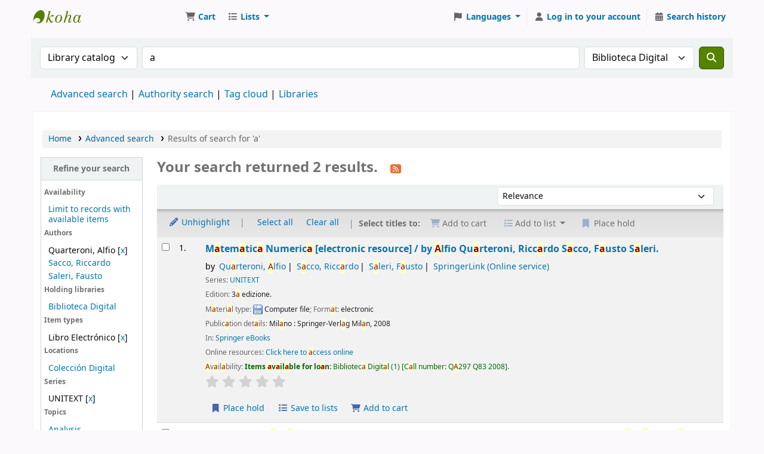

--- FILE ---
content_type: text/html; charset=UTF-8
request_url: http://catalogo.koha.umich.mx/cgi-bin/koha/opac-search.pl?idx=kw&q=a&limit=branch%3ADIGITAL&limit=su-to%3AComputer%20science&limit=au%3AQuarteroni%2C%20Alfio&limit=se%3AUNITEXT&limit=su-to%3AComputational%20Science%20and%20Engineering&limit=su-to%3AApplications%20of%20Mathematics&sort_by=relevance_dsc&count=20&limit=itype:LIE
body_size: 15160
content:







    
    
















    
    
    



<!DOCTYPE html>
<!-- TEMPLATE FILE: opac-results.tt -->









<html lang="en" class="no-js">
<head>

<title>

    
        Results of search for 'a'
    

&rsaquo;
Koha online catalog
</title>
<meta name="robots" content="noindex">
<link rel="stylesheet" type="text/css" href="/opac-tmpl/lib/Chocolat/css/chocolat_24.1111000.css">



<meta http-equiv="Content-Type" content="text/html; charset=utf-8" />
<meta name="generator" content="Koha" /> <!-- leave this for stats -->
<meta name="viewport" content="width=device-width, initial-scale=1" />
<meta name="csrf-token" content="fc6f855046c27a6132c363fdebc31ee3594da696,a76b2d9dd781587f842f228c111a90f8f1eee749,1768683061">


<link rel="shortcut icon" href="/opac-tmpl/bootstrap/images/favicon.ico" type="image/x-icon" />
<link rel="apple-touch-icon" href="/opac-tmpl/bootstrap/images/favicon.ico" type="image/x-icon" />

    
        
    


    <link rel="stylesheet" href="/opac-tmpl/bootstrap/css/opac_24.1111000.css" type="text/css">




    <link href="/opac-tmpl/bootstrap/css/print_24.1111000.css" type="text/css" media="print" rel="stylesheet">






<script>
    var Koha = {};
    function _(s) { return s } // dummy function for gettext
    const is_logged_in = false
</script>

<script src="/opac-tmpl/bootstrap/js/Gettext_24.1111000.js"></script>
<script src="/opac-tmpl/bootstrap/js/i18n_24.1111000.js"></script>

<link rel="stylesheet" href="/opac-tmpl/lib/fontawesome/css/fontawesome.min_24.1111000.css" type="text/css">
<link href="/opac-tmpl/lib/fontawesome/css/brands.min_24.1111000.css" type="text/css" rel="stylesheet">
<link rel="stylesheet" type="text/css" href="/opac-tmpl/lib/fontawesome/css/solid.min_24.1111000.css">
































































































<link rel="alternate" type="application/rss+xml" title=" Search RSS feed" href="/cgi-bin/koha/opac-search.pl?idx=kw&q=a&limit=branch%3ADIGITAL&limit=su-to%3AComputer%20science&limit=au%3AQuarteroni%2C%20Alfio&limit=se%3AUNITEXT&limit=su-to%3AComputational%20Science%20and%20Engineering&limit=su-to%3AApplications%20of%20Mathematics&limit=itype%3ALIE&amp;count=50&amp;sort_by=acqdate_dsc&amp;format=rss" />
</head>




    


    




    

<body ID="results" class="branch-default scrollto" >


































































































































<button id="scrolltocontent">Skip to main content</button>
<div id="wrapper">
    <div id="header-region" class="noprint">
        <nav class="navbar navbar-expand">
            <div id="logo">
            <a class="navbar-brand" href="/cgi-bin/koha/opac-main.pl">
                
                    Koha online
                
            </a>
            </div>
            
                
                    <div id="cartDetails" class="cart-message">Your cart is empty.</div>
                
                <ul id="cart-list-nav" class="navbar-nav">
                    
                        <li class="nav-item js-show">
                            <a href="#" class="nav-link" title="Collect items you are interested in" id="cartmenulink" role="button" aria-label="Cart">
                                <i id="carticon" class="fa fa-shopping-cart fa-fw fa-icon-black" aria-hidden="true"></i> <span class="cartlabel">Cart</span> <span id="basketcount"></span>
                            </a>
                        </li>
                    
                    <li class="divider-vertical"></li>
                    
                        
                            <li class="nav-item dropdown">
                                <a href="/cgi-bin/koha/opac-shelves.pl" title="Show lists" class="nav-link dropdown-toggle" id="listsmenu" data-bs-toggle="dropdown" role="button" aria-label="Show dropdown with detailed list information" aria-haspopup="true" aria-expanded="false"
                                    ><i class="fa fa-list fa-fw fa-icon-black" aria-hidden="true"></i> <span class="listslabel">Lists</span>
                                </a>
                                <div aria-labelledby="listsmenu" role="menu" class="dropdown-menu">
                                    
                                    
                                    
                                        <a class="dropdown-item" href="/cgi-bin/koha/opac-shelves.pl?op=list&amp;public=0" tabindex="0" role="menuitem"><strong>Your lists</strong></a>
                                        
                                            <a class="dropdown-item" href="/cgi-bin/koha/opac-shelves.pl?op=add_form" tabindex="0" role="menuitem">Log in to create your own lists</a>
                                        
                                    
                                </div> <!-- / .dropdown-menu -->
                            </li> <!-- / .nav-item.dropdown -->
                        
                    
                    

                </ul> <!-- / .navbar-nav -->
            
            
                
                
                    
                    <div id="header_langmenu">
    <ul class="navbar-nav">
                    <li class="nav-item dropdown">
        
            <a href="#" title="Switch languages" class="nav-link dropdown-toggle" id="langmenu" data-bs-toggle="dropdown" role="button" aria-haspopup="true" aria-expanded="false"><i class="fa fa-flag fa-fw fa-icon-header" aria-hidden="true"></i> <span class="langlabel">Languages</span> <b class="caret"></b></a>
                            <div aria-labelledby="langmenu" role="menu" class="dropdown-menu dropdown-menu-end">
            
                
                    
                        
                            
                                
                                    <a class="dropdown-item menu-inactive" href="#" tabindex="-1" role="menuitem">
                                        
                                            English
                                        &nbsp;<i class="fa fa-check" aria-hidden="true"></i>
                                    </a>
                                
                            
                        
                    
                
                    
                        
                            
                                
                                    <a class="dropdown-item" href="/cgi-bin/koha/opac-changelanguage.pl?language=es-ES"  tabindex="-1" role="menuitem">
                                        
                                            Español
                                        
                                    </a>
                                
                            
                        
                    
                
            </div> <!-- /# .dropdown-menu -->
        </li> <!-- / .dropdown -->
        <li class="divider-vertical" aria-hidden="false"></li>
    </ul> <!-- /.navbar-nav -->
</div> <!-- /#header_langmenu -->

                
                <ul id="members" class="navbar-nav">
                    <li class="nav-item dropdown dropdown-menu-end">
                        
                            
                                
                                    <a href="/cgi-bin/koha/opac-user.pl" class="nav-link login-link loginModal-trigger" aria-label="Log in to your account"><i class="fa fa-user fa-fw fa-icon-black fa-fw" aria-hidden="true"></i> <span class="userlabel">Log in to your account</span></a>
                                
                            
                        

                        
                    </li>
                    <!-- Cookie consent button for non logged-in users -->
                    
                        <li style="display:none" id="cookieConsentDivider" class="divider-vertical" aria-hidden="true"></li>
                        <li style="display:none" id="cookieConsentLi" class="nav-item" aria-hidden="true">
                            <a id="cookieConsentButton" href="#" name="Your cookies" class="nav-link" title="View and amend cookies you have consented to" role="button">
                                <i class="fa fa-cookie-bite fa-fw fa-icon-black" aria-hidden="true"></i>
                                <span class="cookieconsentlabel">Your cookies</span>
                            </a>
                        </li>
                    
                    
                        
                            <li class="divider-vertical"></li>
                            <li class="nav-item search_history">
                                <a class="nav-link" href="/cgi-bin/koha/opac-search-history.pl" title="View your search history">
                                    <i class="fa fa-calendar-days fa-fw fa-icon-black" aria-hidden="true"></i>
                                    <span class="search_history_label">Search history</span>
                                </a>
                            </li>
                        
                    
                </ul>
            
        </nav> <!-- /navbar -->

        

    </div> <!-- / header-region -->

    
        <div class="container-fluid">
            
                <div class="row">
                    <div class="col">
                            <div id="opac-main-search" class="mastheadsearch">
                                
                                    <form name="searchform" method="get" action="/cgi-bin/koha/opac-search.pl" id="searchform">
                                        <div class="row gx-2">
                                            <div class="col-sm-auto order-2 order-sm-2">
                                            <label for="masthead_search" class="visually-hidden">Search the catalog by:</label>
                                                <select name="idx" id="masthead_search" class="form-select">
                                                    
                                                        <option selected="selected" value="" data-placeholder="Search the catalog by keyword">Library catalog</option>
                                                    
                                                    
                                                        <option value="ti" data-placeholder="Search the catalog by title">Title</option>
                                                    
                                                    
                                                        <option value="au" data-placeholder="Search the catalog by author">Author</option>
                                                    
                                                    
                                                        <option value="su" data-placeholder="Search the catalog by subject">Subject</option>
                                                    
                                                    
                                                        <option value="nb" data-placeholder="Search the catalog by ISBN">ISBN</option>
                                                    
                                                    
                                                        <option value="ns" data-placeholder="Search the catalog by ISSN">ISSN</option>
                                                    
                                                    
                                                        <option value="se" data-placeholder="Search the catalog by series">Series</option>
                                                    
                                                    
                                                        
                                                            <option value="callnum" data-placeholder="Search the catalog by call number">Call number</option>
                                                        
                                                    
                                                </select>
                                            </div> <!-- /.col-sm-auto -->

                                            <div class="col order-4 order-sm-3">
                                                
                                                <label for="translControl1" class="visually-hidden">Search the catalog by keyword</label>
                                                    <input type="text" class="transl1 form-control" id="translControl1" name="q" value="a" placeholder="Search the catalog by keyword" /><span id="translControl"></span>
                                                
                                            </div> <!-- /.col -->

                                            
                                                <div class="col-sm col-md-3 col-lg-2 order-3 order-sm-4">
                                                    <select name="limit" id="select_library" class="form-select">
                                                        <option value="">All libraries</option>

                                                        

                                                        
                                                            
                                                                <option value="branch:LIC-047-1">Biblioteca Campus Ciudad Hidalgo</option>
                                                            
                                                        
                                                            
                                                                <option value="branch:BCLC">Biblioteca Campus Lázaro Cardenas</option>
                                                            
                                                        
                                                            
                                                                <option value="branch:LIC-012">Biblioteca de la Escuela de Enfermería y Salud Pública</option>
                                                            
                                                        
                                                            
                                                                <option value="branch:LIC-011">Biblioteca de la Escuela de Químico-Farmacobiología</option>
                                                            
                                                        
                                                            
                                                                <option value="branch:LIC-009">Biblioteca de la Facultad de Agrobiología</option>
                                                            
                                                        
                                                            
                                                                <option value="branch:LIC-018">Biblioteca de la Facultad de Arquitectura</option>
                                                            
                                                        
                                                            
                                                                <option value="branch:LIC-037">Biblioteca de la Facultad de Bellas Artes</option>
                                                            
                                                        
                                                            
                                                                <option value="branch:LIC-032">Biblioteca de la Facultad de Biología</option>
                                                            
                                                        
                                                            
                                                                <option value="branch:LIC-023">Biblioteca de la Facultad de Ciencias Agropecuarias</option>
                                                            
                                                        
                                                            
                                                                <option value="branch:LIC-010">Biblioteca de la Facultad de Ciencias Médicas y Biológicas </option>
                                                            
                                                        
                                                            
                                                                <option value="branch:LIC-031">Biblioteca de la Facultad de Contaduría y Ciencias Administrativas</option>
                                                            
                                                        
                                                            
                                                                <option value="branch:LIC-002">Biblioteca de la Facultad de Derecho y Ciencias Sociales &quot;Felipe J. Tena&quot;</option>
                                                            
                                                        
                                                            
                                                                <option value="branch:LIC-048">Biblioteca de la Facultad de Derecho-Anexo Revillagigedo</option>
                                                            
                                                        
                                                            
                                                                <option value="branch:LIC-029">Biblioteca de la Facultad de Economía</option>
                                                            
                                                        
                                                            
                                                                <option value="branch:LIC-030">Biblioteca de la Facultad de Enfermería</option>
                                                            
                                                        
                                                            
                                                                <option value="branch:LIC-020">Biblioteca de la Facultad de Filosofía</option>
                                                            
                                                        
                                                            
                                                                <option value="branch:LIC-024">Biblioteca de la Facultad de Físico Matemáticas</option>
                                                            
                                                        
                                                            
                                                                <option value="branch:LIC-027">Biblioteca de la Facultad de Historia</option>
                                                            
                                                        
                                                            
                                                                <option value="branch:LIC-016">Biblioteca de la Facultad de Ingeniería Civil</option>
                                                            
                                                        
                                                            
                                                                <option value="branch:LIC-025">Biblioteca de la Facultad de Ingeniería Eléctrica</option>
                                                            
                                                        
                                                            
                                                                <option value="branch:LIC-026">Biblioteca de la Facultad de Ingeniería en Tecnología de la Madera</option>
                                                            
                                                        
                                                            
                                                                <option value="branch:LIC-017">Biblioteca de la Facultad de Ingeniería Mecánica</option>
                                                            
                                                        
                                                            
                                                                <option value="branch:LIC-019">Biblioteca de la Facultad de Ingeniería Química</option>
                                                            
                                                        
                                                            
                                                                <option value="branch:LIC-046">Biblioteca de la Facultad de Letras</option>
                                                            
                                                        
                                                            
                                                                <option value="branch:LIC-013">Biblioteca de la Facultad de Medicina Veterinaria y Zootecnia</option>
                                                            
                                                        
                                                            
                                                                <option value="branch:BFMZ">Biblioteca de la Facultad de Medicina Zamora</option>
                                                            
                                                        
                                                            
                                                                <option value="branch:LIC-028">Biblioteca de la Facultad de Odontología</option>
                                                            
                                                        
                                                            
                                                                <option value="branch:LIC-028-1">Biblioteca de la Facultad de Odontología-Anexo Solidaridad</option>
                                                            
                                                        
                                                            
                                                                <option value="branch:LIC-047">Biblioteca de la Facultad de Psicología</option>
                                                            
                                                        
                                                            
                                                                <option value="branch:BACH-004">Biblioteca de la Preparatoria Ing. Pascual Ortiz Rubio</option>
                                                            
                                                        
                                                            
                                                                <option value="branch:BACH-006">Biblioteca de la Preparatoria Isaac Arriaga</option>
                                                            
                                                        
                                                            
                                                                <option value="branch:BACH-005">Biblioteca de la Preparatoria José Ma. Morelos</option>
                                                            
                                                        
                                                            
                                                                <option value="branch:BACH-007">Biblioteca de la Preparatoria Melchor Ocampo</option>
                                                            
                                                        
                                                            
                                                                <option value="branch:UCIH">Biblioteca de la Unidad de Ciencias Ingeniería y Humanidades</option>
                                                            
                                                        
                                                            
                                                                <option value="branch:DEP-054">Biblioteca de la Unidad Profesional del Balsas</option>
                                                            
                                                        
                                                            
                                                                <option value="branch:BACH-008">Biblioteca de las Preparatorias de Uruapan</option>
                                                            
                                                        
                                                            
                                                                <option value="branch:BACH-003">Biblioteca del Colegio de San Nicolás</option>
                                                            
                                                        
                                                            
                                                                <option value="branch:DEP-053">Biblioteca del departamento de Educación a Distancia</option>
                                                            
                                                        
                                                            
                                                                <option value="branch:DEP-035-1">Biblioteca del Departamento de Idiomas</option>
                                                            
                                                        
                                                            
                                                                <option value="branch:DEP-036">Biblioteca del Departamento de Matemática Educativa</option>
                                                            
                                                        
                                                            
                                                                <option value="branch:INV-034">Biblioteca del Instituto de Física y Matemáticas</option>
                                                            
                                                        
                                                            
                                                                <option value="branch:INV-015">Biblioteca del Instituto de Investigación en Metalurgia y Materiales</option>
                                                            
                                                        
                                                            
                                                                <option value="branch:INV-038">Biblioteca del Instituto de Investigaciones Agropecuarias y Forestales</option>
                                                            
                                                        
                                                            
                                                                <option value="branch:INV-039">Biblioteca del Instituto de Investigaciones de los Recursos Naturales</option>
                                                            
                                                        
                                                            
                                                                <option value="branch:INV-055">Biblioteca del Instituto de Investigaciones Económicas y Empresariales</option>
                                                            
                                                        
                                                            
                                                                <option value="branch:INV-033">Biblioteca del Instituto de Investigaciones Históricas</option>
                                                            
                                                        
                                                            
                                                                <option value="branch:INV-022">Biblioteca del Instituto de Investigaciones Químico-Biológicas</option>
                                                            
                                                        
                                                            
                                                                <option value="branch:POS-056">Biblioteca del Posgrado de Economía</option>
                                                            
                                                        
                                                            
                                                                <option value="branch:POS-040">Biblioteca del Posgrado de Tecnología de la Madera</option>
                                                            
                                                        
                                                            
                                                                <option value="branch:POS-045">Biblioteca del Posgrado en Arquitectura</option>
                                                            
                                                        
                                                            
                                                                <option value="branch:POS-042">Biblioteca del Posgrado en Derecho</option>
                                                            
                                                        
                                                            
                                                                <option value="branch:POS-057">Biblioteca del Posgrado en Ingeniería Civil</option>
                                                            
                                                        
                                                            
                                                                <option value="branch:POS-043">Biblioteca del Posgrado en Ingeniería Eléctrica</option>
                                                            
                                                        
                                                            
                                                                <option value="branch:POS-046">Biblioteca del Posgrado en Ingeniería Química</option>
                                                            
                                                        
                                                            
                                                                <option value="branch:POS-041">Biblioteca del Posgrado en Odontología</option>
                                                            
                                                        
                                                            
                                                                <option value="branch:PAA-049">Biblioteca del Programa Académico a Estudiantes Indígenas</option>
                                                            
                                                        
                                                            
                                                                <option value="branch:SIN-052">Biblioteca del Sindicato de Profesores de la Universidad Michoacana</option>
                                                            
                                                        
                                                            
                                                                <option value="branch:SIN-051">Biblioteca del Sindicato Unico de Empleados de la Universidad Michoacana</option>
                                                            
                                                        
                                                            
                                                                <option selected="selected" value="branch:DIGITAL">Biblioteca Digital</option>
                                                            
                                                        
                                                            
                                                                <option value="branch:BPU-001">Biblioteca Pública Universitaria</option>
                                                            
                                                        
                                                            
                                                                <option value="branch:DEP-035">Centro de Auto Acceso en el Departamento de Idiomas</option>
                                                            
                                                        
                                                            
                                                                <option value="branch:CGED-NADR">Coordinación General de Educación a Distancia Nodo Ario de Rosales</option>
                                                            
                                                        
                                                            
                                                                <option value="branch:CGED-NAR">Coordinación General de Educación a Distancia Nodo Arteaga</option>
                                                            
                                                        
                                                            
                                                                <option value="branch:CGED-NLP">Coordinación General de Educación a Distancia Nodo La Piedad</option>
                                                            
                                                        
                                                            
                                                                <option value="branch:CGED-NU">Coordinación General de Educación a Distancia Nodo Uruapan</option>
                                                            
                                                        
                                                            
                                                                <option value="branch:CGED-NZA">Coordinación General de Educación a Distancia Nodo Zacapu</option>
                                                            
                                                        
                                                            
                                                                <option value="branch:CGED-NCH">Coordinación General de Educación a Distancia-Nodo Ciudad Hidalgo</option>
                                                            
                                                        
                                                            
                                                                <option value="branch:CGED-NCO">Coordinación General de Educación a Distancia-Nodo Coalcomán</option>
                                                            
                                                        
                                                            
                                                                <option value="branch:CGED-NCU">Coordinación General de Educación a Distancia-Nodo Cuitzeo</option>
                                                            
                                                        
                                                            
                                                                <option value="branch:CGED-NT">Coordinación General de Educación a Distancia-Nodo Tlalpujahua</option>
                                                            
                                                        
                                                            
                                                                <option value="branch:CGED-NZ">Coordinación General de Educación a Distancia-Nodo Zitácuaro</option>
                                                            
                                                        
                                                            
                                                                <option value="branch:HEM-021">Hemeroteca Pública Universitaria &quot;Mariano de Jesus Torres&quot;</option>
                                                            
                                                        

                                                        
                                                    </select> <!-- /#select_library -->
                                                </div> <!-- /.col-sm-auto -->
                                            

                                            <div class="order-5 col-sm-auto">
                                                <button type="submit" id="searchsubmit" class="btn btn-primary" title="Search" aria-label="Search">
                                                    <i class="fa fa-search" aria-hidden="true"></i>
                                                </button>
                                            </div>

                                        </div> <!-- /.form-row -->
                                        <input type="hidden" name="weight_search" value="1">
                                    </form>
                                
                            </div><!-- /#opac-main-search -->
                    </div> <!-- /.col -->
                </div> <!-- /.row -->
            

            <div class="row">
                <ul class="nav" id="moresearches">
                    <li class="nav-item">
                        <a href="/cgi-bin/koha/opac-search.pl">Advanced search</a>
                    </li>
                    
                    
                    
                        <li class="nav-item">
                            <a href="/cgi-bin/koha/opac-authorities-home.pl">Authority search</a>
                        </li>
                    
                    
                    
                        <li class="nav-item">
                            <a href="/cgi-bin/koha/opac-tags.pl">Tag cloud</a>
                        </li>
                    
                    
                    
                    
                    
                    
                        <li class="nav-item">
                            <a id="library_page" href="/cgi-bin/koha/opac-library.pl">
                                
                                    <span>Libraries</span>
                                
                            </a>
                        </li>
                    
                    
    

                </ul> <!-- /.nav#moresearches -->
            </div> <!-- /.row -->
        </div> <!-- /.container-fluid -->
    

    
        <!-- Login form hidden by default, used for modal window -->
        <div id="loginModal" class="modal" tabindex="-1" role="dialog" aria-labelledby="modalLoginLabel" aria-hidden="true">
            <div class="modal-dialog">
                <div class="modal-content">
                    <div class="modal-header">
                        <h1 class="modal-title" id="modalLoginLabel">Log in to your account</h1>
                        <button type="button" class="btn-close" data-bs-dismiss="modal" aria-label="Close"></button>
                    </div>
                    <form action="/cgi-bin/koha/opac-user.pl" method="post" name="auth" id="modalAuth">
                        <input type="hidden" name="csrf_token" value="952b0e0ed00d73523df614eeb08de9fcd832e6d4,ce2fa6c3414e514c8b1a559f4a5467e77091a70b,1768683061" />

                        <input type="hidden" name="has-search-query" id="has-search-query" value="" />
                        <div class="modal-body">
                            
                            
                            
                                
                                
                                <input type="hidden" name="koha_login_context" value="opac" />
                                <fieldset class="brief">
                                    <div class="local-login">
                                        
    <label for="muserid">Card number or username:</label>
<input type="text" id="muserid" name="login_userid" autocomplete="off" />
                                        <label for="mpassword">Password:</label><input type="password" id="mpassword" name="login_password" autocomplete="off" />
                                        <fieldset class="action">
                                            <input type="hidden" name="op" value="cud-login" />
                                            <input type="submit" class="btn btn-primary" value="Log in" />
                                        </fieldset>
                                    </div>
                                    
                                    
                                    
                                </fieldset>
                            
                        </div>
                    </form> <!-- /#auth -->
                </div> <!-- /.modal-content -->
            </div> <!-- /.modal-dialog -->
        </div>  <!-- /#modalAuth  -->
    

    


    <div class="main">
        
    <nav id="breadcrumbs" aria-label="Breadcrumb" class="breadcrumbs">
        <ol class="breadcrumb">
            
            
                
    
        <li class="breadcrumb-item">
            
                    <a href="/cgi-bin/koha/opac-main.pl" title="Home">Home</a>
                
        </li>
    

                <li class="breadcrumb-item">
            
                        <a href="/cgi-bin/koha/opac-search.pl">Advanced search</a>
                    
        </li>
    

                
                
    
        <li class="breadcrumb-item active">
            <a href="#" aria-current="page">
                
                    
                        <span title="You searched for 'kw,wrdl: a' with limit(s): '(homebranch: DIGITAL) su-to:Computer science au:Quarteroni, Alfio se:UNITEXT su-to:Computational Science and Engineering su-to:Applications of Mathematics itype:LIE'">Results of search for 'a'</span>
                    
                
            </a>
        </li>
            
        </ol>
    </nav>


        

        <div class="container-fluid">
            <div class="row">
                
                    <div class="col-lg-2">
                        <div id="facetcontainer">
                            <!-- FACETS START -->
                            


























    <div id="search-facets">
        <h2><a href="#" class="menu-collapse-toggle">Refine your search</a></h2>
        <ul class="menu-collapse">
            
            <li id="availability_facet"><h3 id="facet-availability">Availability</h3>
                <ul>
                    <li>
                        
                            <a href="/cgi-bin/koha/opac-search.pl?idx=kw&q=a&limit=branch%3ADIGITAL&limit=su-to%3AComputer%20science&limit=au%3AQuarteroni%2C%20Alfio&limit=se%3AUNITEXT&limit=su-to%3AComputational%20Science%20and%20Engineering&limit=su-to%3AApplications%20of%20Mathematics&limit=itype%3ALIE&amp;sort_by=relevance_dsc&amp;limit=available">Limit to records with available items</a>
                        
                    </li>
                </ul>
                
            </li>

            
                
                    <li id="au_id">
                            
                                <h3 id="facet-authors">Authors</h3>
                            
                        <ul>
                            
                            
                              
                            
                            
                              
                            
                            
                            
                            
                            
                                <li>
                            
                                  
                                    
                                    <span class="facet-label">Quarteroni, Alfio</span>
                                    
                                    [<a href="/cgi-bin/koha/opac-search.pl?idx=kw&q=a&limit=branch%3ADIGITAL&limit=su-to%3AComputer%20science&limit=au%3AQuarteroni%2C%20Alfio&limit=se%3AUNITEXT&limit=su-to%3AComputational%20Science%20and%20Engineering&limit=su-to%3AApplications%20of%20Mathematics&limit=itype%3ALIE&amp;sort_by=relevance_dsc&amp;count=20&nolimit=au:Quarteroni,%20Alfio" title="Remove facet Quarteroni, Alfio">x</a>]
                                  
                                </li>
                            
                            
                            
                            
                                <li>
                            
                                  
                                    
                                    <span class="facet-label"><a href="/cgi-bin/koha/opac-search.pl?idx=kw&q=a&limit=branch%3ADIGITAL&limit=su-to%3AComputer%20science&limit=au%3AQuarteroni%2C%20Alfio&limit=se%3AUNITEXT&limit=su-to%3AComputational%20Science%20and%20Engineering&limit=su-to%3AApplications%20of%20Mathematics&limit=itype%3ALIE&amp;sort_by=relevance_dsc&amp;count=20&limit=au:Sacco,%20Riccardo" title="Sacco, Riccardo">Sacco, Riccardo</a></span>
                                    
                                  
                                </li>
                            
                            
                            
                            
                                <li>
                            
                                  
                                    
                                    <span class="facet-label"><a href="/cgi-bin/koha/opac-search.pl?idx=kw&q=a&limit=branch%3ADIGITAL&limit=su-to%3AComputer%20science&limit=au%3AQuarteroni%2C%20Alfio&limit=se%3AUNITEXT&limit=su-to%3AComputational%20Science%20and%20Engineering&limit=su-to%3AApplications%20of%20Mathematics&limit=itype%3ALIE&amp;sort_by=relevance_dsc&amp;count=20&limit=au:Saleri,%20Fausto" title="Saleri, Fausto">Saleri, Fausto</a></span>
                                    
                                  
                                </li>
                            
                            
                        </ul>
                    </li>
                
            
                
                    <li id="holdingbranch_id">
                            
                                <h3 id="facet-holding-libraries">Holding libraries</h3>
                            
                        <ul>
                            
                            
                              
                            
                            
                              
                            
                            
                            
                            
                            
                                <li>
                            
                                  
                                    
                                    <span class="facet-label"><a href="/cgi-bin/koha/opac-search.pl?idx=kw&q=a&limit=branch%3ADIGITAL&limit=su-to%3AComputer%20science&limit=au%3AQuarteroni%2C%20Alfio&limit=se%3AUNITEXT&limit=su-to%3AComputational%20Science%20and%20Engineering&limit=su-to%3AApplications%20of%20Mathematics&limit=itype%3ALIE&amp;sort_by=relevance_dsc&amp;count=20&limit=holdingbranch:DIGITAL" title="DIGITAL">Biblioteca Digital</a></span>
                                    
                                  
                                </li>
                            
                            
                        </ul>
                    </li>
                
            
                
                    <li id="itype_id">
                            
                                <h3 id="facet-itemtypes">Item types</h3>
                            
                        <ul>
                            
                            
                              
                            
                            
                              
                            
                            
                            
                            
                            
                                <li>
                            
                                  
                                    
                                    <span class="facet-label">Libro Electrónico</span>
                                    
                                    [<a href="/cgi-bin/koha/opac-search.pl?idx=kw&q=a&limit=branch%3ADIGITAL&limit=su-to%3AComputer%20science&limit=au%3AQuarteroni%2C%20Alfio&limit=se%3AUNITEXT&limit=su-to%3AComputational%20Science%20and%20Engineering&limit=su-to%3AApplications%20of%20Mathematics&limit=itype%3ALIE&amp;sort_by=relevance_dsc&amp;count=20&nolimit=itype:LIE" title="Remove facet Libro Electrónico">x</a>]
                                  
                                </li>
                            
                            
                        </ul>
                    </li>
                
            
                
                    <li id="location_id">
                            
                                <h3 id="facet-locations">Locations</h3>
                            
                        <ul>
                            
                            
                              
                            
                            
                              
                            
                            
                            
                            
                            
                                <li>
                            
                                  
                                    
                                    <span class="facet-label"><a href="/cgi-bin/koha/opac-search.pl?idx=kw&q=a&limit=branch%3ADIGITAL&limit=su-to%3AComputer%20science&limit=au%3AQuarteroni%2C%20Alfio&limit=se%3AUNITEXT&limit=su-to%3AComputational%20Science%20and%20Engineering&limit=su-to%3AApplications%20of%20Mathematics&limit=itype%3ALIE&amp;sort_by=relevance_dsc&amp;count=20&limit=location:COLDIG" title="COLDIG">Colección Digital</a></span>
                                    
                                  
                                </li>
                            
                            
                        </ul>
                    </li>
                
            
                
                    <li id="se_id">
                            
                                <h3 id="facet-series">Series</h3>
                            
                        <ul>
                            
                            
                              
                            
                            
                              
                            
                            
                            
                            
                            
                                <li>
                            
                                  
                                    
                                    <span class="facet-label">UNITEXT</span>
                                    
                                    [<a href="/cgi-bin/koha/opac-search.pl?idx=kw&q=a&limit=branch%3ADIGITAL&limit=su-to%3AComputer%20science&limit=au%3AQuarteroni%2C%20Alfio&limit=se%3AUNITEXT&limit=su-to%3AComputational%20Science%20and%20Engineering&limit=su-to%3AApplications%20of%20Mathematics&limit=itype%3ALIE&amp;sort_by=relevance_dsc&amp;count=20&nolimit=se:UNITEXT" title="Remove facet UNITEXT">x</a>]
                                  
                                </li>
                            
                            
                        </ul>
                    </li>
                
            
                
                    <li id="su-to_id">
                            
                                <h3 id="facet-topics">Topics</h3>
                            
                        <ul>
                            
                            
                              
                            
                            
                              
                            
                            
                            
                            
                            
                                <li>
                            
                                  
                                    
                                    <span class="facet-label"><a href="/cgi-bin/koha/opac-search.pl?idx=kw&q=a&limit=branch%3ADIGITAL&limit=su-to%3AComputer%20science&limit=au%3AQuarteroni%2C%20Alfio&limit=se%3AUNITEXT&limit=su-to%3AComputational%20Science%20and%20Engineering&limit=su-to%3AApplications%20of%20Mathematics&limit=itype%3ALIE&amp;sort_by=relevance_dsc&amp;count=20&limit=su-to:Analysis" title="Analysis">Analysis</a></span>
                                    
                                  
                                </li>
                            
                            
                            
                            
                                <li>
                            
                                  
                                    
                                    <span class="facet-label">Applications of Math...</span>
                                    
                                    [<a href="/cgi-bin/koha/opac-search.pl?idx=kw&q=a&limit=branch%3ADIGITAL&limit=su-to%3AComputer%20science&limit=au%3AQuarteroni%2C%20Alfio&limit=se%3AUNITEXT&limit=su-to%3AComputational%20Science%20and%20Engineering&limit=su-to%3AApplications%20of%20Mathematics&limit=itype%3ALIE&amp;sort_by=relevance_dsc&amp;count=20&nolimit=su-to:Applications%20of%20Mathematics" title="Remove facet Applications of Math...">x</a>]
                                  
                                </li>
                            
                            
                            
                            
                                <li>
                            
                                  
                                    
                                    <span class="facet-label"><a href="/cgi-bin/koha/opac-search.pl?idx=kw&q=a&limit=branch%3ADIGITAL&limit=su-to%3AComputer%20science&limit=au%3AQuarteroni%2C%20Alfio&limit=se%3AUNITEXT&limit=su-to%3AComputational%20Science%20and%20Engineering&limit=su-to%3AApplications%20of%20Mathematics&limit=itype%3ALIE&amp;sort_by=relevance_dsc&amp;count=20&limit=su-to:Computational%20Mathematics%20and%20Numerical%20Analysis" title="Computational Mathematics and Numerical Analysis">Computational Mathem...</a></span>
                                    
                                  
                                </li>
                            
                            
                            
                            
                                <li>
                            
                                  
                                    
                                    <span class="facet-label">Computational Scienc...</span>
                                    
                                    [<a href="/cgi-bin/koha/opac-search.pl?idx=kw&q=a&limit=branch%3ADIGITAL&limit=su-to%3AComputer%20science&limit=au%3AQuarteroni%2C%20Alfio&limit=se%3AUNITEXT&limit=su-to%3AComputational%20Science%20and%20Engineering&limit=su-to%3AApplications%20of%20Mathematics&limit=itype%3ALIE&amp;sort_by=relevance_dsc&amp;count=20&nolimit=su-to:Computational%20Science%20and%20Engineering" title="Remove facet Computational Scienc...">x</a>]
                                  
                                </li>
                            
                            
                            
                            
                                <li>
                            
                                  
                                    
                                    <span class="facet-label">Computer science</span>
                                    
                                    [<a href="/cgi-bin/koha/opac-search.pl?idx=kw&q=a&limit=branch%3ADIGITAL&limit=su-to%3AComputer%20science&limit=au%3AQuarteroni%2C%20Alfio&limit=se%3AUNITEXT&limit=su-to%3AComputational%20Science%20and%20Engineering&limit=su-to%3AApplications%20of%20Mathematics&limit=itype%3ALIE&amp;sort_by=relevance_dsc&amp;count=20&nolimit=su-to:Computer%20science" title="Remove facet Computer science">x</a>]
                                  
                                </li>
                            
                            
                            
                            
                                <li class="collapsible-facet" style="display:none">
                            
                                  
                                    
                                    <span class="facet-label"><a href="/cgi-bin/koha/opac-search.pl?idx=kw&q=a&limit=branch%3ADIGITAL&limit=su-to%3AComputer%20science&limit=au%3AQuarteroni%2C%20Alfio&limit=se%3AUNITEXT&limit=su-to%3AComputational%20Science%20and%20Engineering&limit=su-to%3AApplications%20of%20Mathematics&limit=itype%3ALIE&amp;sort_by=relevance_dsc&amp;count=20&limit=su-to:Global%20analysis%20%20Mathematics%20" title="Global analysis (Mathematics)">Global analysis (Mat...</a></span>
                                    
                                  
                                </li>
                            
                            
                            
                            
                                <li class="collapsible-facet" style="display:none">
                            
                                  
                                    
                                    <span class="facet-label"><a href="/cgi-bin/koha/opac-search.pl?idx=kw&q=a&limit=branch%3ADIGITAL&limit=su-to%3AComputer%20science&limit=au%3AQuarteroni%2C%20Alfio&limit=se%3AUNITEXT&limit=su-to%3AComputational%20Science%20and%20Engineering&limit=su-to%3AApplications%20of%20Mathematics&limit=itype%3ALIE&amp;sort_by=relevance_dsc&amp;count=20&limit=su-to:Mathematical%20Modeling%20and%20Industrial%20Mathematics" title="Mathematical Modeling and Industrial Mathematics">Mathematical Modelin...</a></span>
                                    
                                  
                                </li>
                            
                            
                            
                            
                                <li class="collapsible-facet" style="display:none">
                            
                                  
                                    
                                    <span class="facet-label"><a href="/cgi-bin/koha/opac-search.pl?idx=kw&q=a&limit=branch%3ADIGITAL&limit=su-to%3AComputer%20science&limit=au%3AQuarteroni%2C%20Alfio&limit=se%3AUNITEXT&limit=su-to%3AComputational%20Science%20and%20Engineering&limit=su-to%3AApplications%20of%20Mathematics&limit=itype%3ALIE&amp;sort_by=relevance_dsc&amp;count=20&limit=su-to:Mathematics" title="Mathematics">Mathematics</a></span>
                                    
                                  
                                </li>
                            
                            
                            
                            
                                <li class="collapsible-facet" style="display:none">
                            
                                  
                                    
                                    <span class="facet-label"><a href="/cgi-bin/koha/opac-search.pl?idx=kw&q=a&limit=branch%3ADIGITAL&limit=su-to%3AComputer%20science&limit=au%3AQuarteroni%2C%20Alfio&limit=se%3AUNITEXT&limit=su-to%3AComputational%20Science%20and%20Engineering&limit=su-to%3AApplications%20of%20Mathematics&limit=itype%3ALIE&amp;sort_by=relevance_dsc&amp;count=20&limit=su-to:Mathematics,%20general" title="Mathematics, general">Mathematics, general</a></span>
                                    
                                  
                                </li>
                            
                            
                            
                            
                                <li class="collapsible-facet" style="display:none">
                            
                                  
                                    
                                    <span class="facet-label"><a href="/cgi-bin/koha/opac-search.pl?idx=kw&q=a&limit=branch%3ADIGITAL&limit=su-to%3AComputer%20science&limit=au%3AQuarteroni%2C%20Alfio&limit=se%3AUNITEXT&limit=su-to%3AComputational%20Science%20and%20Engineering&limit=su-to%3AApplications%20of%20Mathematics&limit=itype%3ALIE&amp;sort_by=relevance_dsc&amp;count=20&limit=su-to:Numerical%20Analysis" title="Numerical Analysis">Numerical Analysis</a></span>
                                    
                                  
                                </li>
                            
                            
                            
                            
                                <li class="collapsible-facet" style="display:none">
                            
                                  
                                    
                                    <span class="facet-label"><a href="/cgi-bin/koha/opac-search.pl?idx=kw&q=a&limit=branch%3ADIGITAL&limit=su-to%3AComputer%20science&limit=au%3AQuarteroni%2C%20Alfio&limit=se%3AUNITEXT&limit=su-to%3AComputational%20Science%20and%20Engineering&limit=su-to%3AApplications%20of%20Mathematics&limit=itype%3ALIE&amp;sort_by=relevance_dsc&amp;count=20&limit=su-to:Numerical%20analysis" title="Numerical analysis">Numerical analysis</a></span>
                                    
                                  
                                </li>
                            
                            
                                <li class="moretoggle">
                                    
                                    
                                        
                                    

                                    <a href="#" aria-label="Show more topics"><strong>Show more</strong></a>
                                </li>
                                <li class="moretoggle" style="display:none">
                                    
                                    
                                        
                                    

                                    
                                        <a href="#" aria-label="Show fewer topics"><strong>Show less</strong></a>
                                    
                                </li>
                            
                        </ul>
                    </li>
                
            
        </ul>
    </div>  <!-- / #search-facets -->

    


                            <!-- FACETS END -->
                        </div>
                    </div>
                

                
                    <div class="col-lg-10 maincontent">
                

                
                    
                        <h1 id="numresults">
                            Your search returned 2 results.
                            <a href="/cgi-bin/koha/opac-search.pl?idx=kw&q=a&limit=branch%3ADIGITAL&limit=su-to%3AComputer%20science&limit=au%3AQuarteroni%2C%20Alfio&limit=se%3AUNITEXT&limit=su-to%3AComputational%20Science%20and%20Engineering&limit=su-to%3AApplications%20of%20Mathematics&limit=itype%3ALIE&amp;count=50&amp;sort_by=acqdate_dsc&amp;format=rss" class="btn btn-link rsssearchlink noprint" aria-label="Subscribe to this search">
                                <i class="fa fa-rss rsssearchicon" aria-hidden="true" title="Subscribe to this search"></i>
                            </a>
                        </h1>
                        
                    
                

                <div id="userresults">
                    

                    
                        
                    
                    

                    <!-- Search Results Table -->
                    

                        <div class="searchresults">
                            <form action="/cgi-bin/koha/opac-search.pl" method="get" name="bookbag_form" id="bookbag_form">
                                <legend class="sr-only">Sort</legend>
                                
                                    
                                        <input type="hidden" name="idx" value="kw"/>
                                    
                                        <input type="hidden" name="q" value="a"/>
                                    
                                    
                                        <input type="hidden" name="limit" value="branch:DIGITAL"/>
                                    
                                        <input type="hidden" name="limit" value="su-to:Computer science"/>
                                    
                                        <input type="hidden" name="limit" value="au:Quarteroni, Alfio"/>
                                    
                                        <input type="hidden" name="limit" value="se:UNITEXT"/>
                                    
                                        <input type="hidden" name="limit" value="su-to:Computational Science and Engineering"/>
                                    
                                        <input type="hidden" name="limit" value="su-to:Applications of Mathematics"/>
                                    
                                        <input type="hidden" name="limit" value="itype:LIE"/>
                                    
                                

                                <div id="floating" class="sticky">
                                    <div id="toolbar" class="toolbar row align-items-center">
                                        <div id="top-pages" class="col">
                                            


                                        </div>
                                        
                                            <div class="sort_by col-sm-auto">
                                                <label for="sort_by" class="sr-only">Sort by:</label>
                                                <select id="sort_by" class="resort form-select form-select-sm" name="sort_by">
                                                    <option value="relevance">Relevance</option>
<optgroup label="Popularity">
    
        <option value="popularity_dsc">Popularity (most to least)</option>
    
    
        <option value="popularity_asc">Popularity (least to most)</option>
    
</optgroup>
<optgroup label="Author">
    
        <option value="author_az">Author (A-Z)</option>
    
    
        <option value="author_za">Author (Z-A)</option>
    
</optgroup>
<optgroup label="Call number">
    
        <option value="call_number_asc">Call number (0-9 to A-Z)</option>
    
    
        <option value="call_number_dsc">Call number (Z-A to 9-0)</option>
    
</optgroup>
<optgroup label="Dates">
    
        <option value="pubdate_dsc">Publication/Copyright date: Newest to oldest</option>
    
    
        <option value="pubdate_asc">Publication/Copyright date: Oldest to newest</option>
    
    
        <option value="acqdate_dsc">Acquisition date: Newest to oldest</option>
    
    
        <option value="acqdate_asc">Acquisition date: Oldest to newest</option>
    
</optgroup>
<optgroup label="Title">
    
        <option value="title_az">Title (A-Z)</option>
    
    
        <option value="title_za">Title (Z-A)</option>
    
</optgroup>

                                                </select>

                                                
                                            </div> <!-- /.sort_by -->
                                            <div id="sortsubmit" class="sort_by col-auto">
                                                <input type="submit" class="btn btn-primary btn-sm clearfix" value="Go" />
                                            </div> <!-- /.sort_by -->
                                        
                                    </div> <!-- / #toolbar -->

                                    <div class="selections-toolbar toolbar noprint">
    
        <div class="highlight_controls noprint">
            <a href="#" class="btn btn-link btn-sm highlight_toggle" id="highlight_toggle_off"><i class="fa-fw fa-solid fa-pencil" aria-hidden="true"></i> Unhighlight</a>
            <a href="#" class="btn btn-link btn-sm highlight_toggle" id="highlight_toggle_on"><i class="fa-fw fa-solid fa-pencil" aria-hidden="true"></i> Highlight</a>
        </div>
    

    <div class="check_control">
        <!-- checkall, clearall are now needed for placehold -->
        <span class="clearall">
            <a id="CheckAll" class="btn btn-link btn-sm" href="#">Select all</a>
        </span>
        <span class="checkall">
            <a id="CheckNone" class="btn btn-link btn-sm" href="#">Clear all</a>
        </span>
    </div>

    <div class="links">
        
            <span class="selections">Select titles to:</span>
        

        
            <div class="btn-group">
                <button id="addtocart" class="btn btn-link btn-xs">
                    <i class="fa fa-shopping-cart" aria-hidden="true"></i> Add to cart
                </button>
            </div>
        

        
            <div class="btn-group">
                <button type="button" class="btn btn-link btn-xs dropdown-toggle" data-bs-toggle="dropdown" aria-haspopup="true" aria-expanded="false">
                    <i class="fa fa-list" aria-hidden="true"></i> Add to list <span class="caret"></span>
                </button>
                <div class="dropdown-menu">
                    
                    
                    <div class="dropdown-divider"></div>
                    
                    <a href="#" class="dropdown-item addtolist newlist">New list</a>
                </div>
            </div>
            

        

        
            <button class="btn btn-link btn-sm hold disabled" type="button">
                <i class="fa fa-fw fa-bookmark" aria-hidden="true"></i> Place hold
            </button>
        

        
    </div> <!-- / .links -->
    
</div> <!-- / .selections-toolbar -->

                                </div> <!-- /#floating -->

                                <!-- TABLE RESULTS START -->
                                <table class="table table-striped" role="presentation">
                                    <span class="sr-only">Results</span>

                                    <!-- Actual Search Results -->
                                    
                                        <tr>
                                            
                                            
                                                
                                            
                                            <td class="selectcol">
                                                
                                                    <input type="checkbox" class="cb" id="bib13586" name="biblionumber" value="13586" aria-label="Select search result: Matematica Numerica" /> <label for="bib13586"></label>
                                                
                                            </td>

                                            
                                            <td class="numcol">
                                                
                                                    1.
                                                
                                            </td>

                                            
                                            
                                                <td class="covercol">
                                                    
<div class="bookcover">
    <div class="cover-slider cover-slides itemtype_LIE" data-biblionumber="13586" data-title="Matematica Numerica" data-isbn="8847008182" data-isbn="8847008182">
        

        

        

        

        

        

        
        

        
    </div> <!-- /.cover-slider -->

</div><!-- / .bookcover -->

                                                </td>
                                            
                                            
                                            <td class="bibliocol">
                                                
                                                    <!-- COinS / Openurl -->
                                                    <span class="Z3988" title="ctx_ver=Z39.88-2004&amp;amp;rft_val_fmt=info%3Aofi%2Ffmt%3Akev%3Amtx%3Adc&amp;amp;rft.type=computerProgram&amp;amp;rft.title=Matematica%20Numerica&amp;amp;rft.isbn=9788847008182&amp;amp;rft.au=Quarteroni%2C%20Alfio.&amp;amp;rft.au=Sacco%2C%20Riccardo.&amp;amp;rft.pub=Springer-Verlag%20Milan%2C&amp;amp;rft.date=2008."></span>
                                                
                                                <div id="title_summary_13586" class="title_summary">

                                                

<a href="/cgi-bin/koha/opac-detail.pl?biblionumber=13586" class="title">Matematica Numerica <span class="title_medium">[electronic resource] / </span><span class="title_resp_stmt">by Alfio Quarteroni, Riccardo Sacco, Fausto Saleri. </span></a><span class="byAuthor">by</span> <ul class="author resource_list">
<li><a href="/cgi-bin/koha/opac-search.pl?q=au:%22Quarteroni%2C%20Alfio.%22">Quarteroni, Alfio</a></li>
<li><a href="/cgi-bin/koha/opac-search.pl?q=au:%22Sacco%2C%20Riccardo.%22">Sacco, Riccardo</a></li>
<li><a href="/cgi-bin/koha/opac-search.pl?q=au:%22Saleri%2C%20Fausto.%22">Saleri, Fausto</a></li>
<li><a href="/cgi-bin/koha/opac-search.pl?q=au:%22SpringerLink%20(Online%20service)%22">SpringerLink (Online service)</a></li>
</ul><span class="results_summary series"><span class="label">Series: </span><a href="/cgi-bin/koha/opac-search.pl?q=se,phr:%22UNITEXT%22">UNITEXT</a></span><div class="results_summary edition">
<span class="label">Edition: </span>3a edizione.</div><div class="results_summary type">
<span class="results_material_type"><span class="label">Material type: </span><img src="/opac-tmpl/lib/famfamfam/CF.png" alt="Computer file" class="materialtype mt_icon_CF"> Computer file</span><span class="results_format"><span class="label">; Format: </span>
                    electronic
                </span><span class="results_typeofcomp"></span> </div><div class="results_summary publisher">
<span class="label">Publication details: </span><span class="publisher_place" property="location">Milano :</span> <span property="name" class="publisher_name">Springer-Verlag Milan,</span> <span property="datePublished" class="publisher_date">2008</span>
</div><span class="results_summary in"><span class="label">
                            In:
                        </span><a href="/cgi-bin/koha/opac-search.pl?q=ti%2Cphr%3A(%22Springer%20eBooks%22)">Springer eBooks</a></span><div class="results_summary online_resources">
<span class="label">Online resources: </span><ul class="resource_list"><li><a href="http://dx.doi.org/10.1007/978-88-470-0818-2">Click here to access online</a></li></ul>
</div><div class="results_summary availability">
<span class="label">Availability: </span><span class="available reallyavailable"><span class="AvailabilityLabel"><strong>Items available for loan: </strong></span><span class="ItemSummary"><span class="available"><span class="ItemBranch">Biblioteca Digital</span> (1)<span class="CallNumberAndLabel"><span class="LabelCallNumber">Call number: </span><span class="CallNumber">QA297 Q83 2008</span></span>. </span></span></span>
</div>




                                                

                                                

                                                

                                                

                                                

                                                



                                                
                                                    <div class="results_summary ratings">
                                                        
                                                        
                                                        <div class="br-wrapper br-theme-fontawesome-stars">
                                                            <div class="br-widget br-readonly">
                                                                
                                                                    
                                                                        <a href="#"></a>
                                                                    
                                                                
                                                                    
                                                                        <a href="#"></a>
                                                                    
                                                                
                                                                    
                                                                        <a href="#"></a>
                                                                    
                                                                
                                                                    
                                                                        <a href="#"></a>
                                                                    
                                                                
                                                                    
                                                                        <a href="#"></a>
                                                                    
                                                                
                                                            </div>
                                                        </div>

                                                        
                                                            <br />
                                                        
                                                    </div> <!-- / .results_summary -->
                                                

                                                <div class="actions-menu noprint">
    
        
            
                <span class="actions"><a class="btn btn-link btn-sm" aria-label="Place a hold on Matematica Numerica" href="/cgi-bin/koha/opac-reserve.pl?biblionumber=13586"><i class="fa fa-fw fa-bookmark" aria-hidden="true"></i> Place hold</a></span>
            
        
    

    

    
        
    

    

    
        
            <span class="actions"><a class="addtoshelf btn btn-link btn-sm" href="/cgi-bin/koha/opac-addbybiblionumber.pl?biblionumber=13586"><i class="fa fa-fw fa-list" aria-hidden="true"></i> Save to lists</a></span>
        
    

    
        
            <span class="actions cart-actions"><a aria-label="Add Matematica Numerica to the cart" data-biblionumber="13586" class="btn btn-link btn-sm addtocart cart cart13586" href="#"><i class="fa fa-fw fa-shopping-cart" aria-hidden="true"></i> Add to cart</a> <a style="display:none;" data-biblionumber="13586" class="btn btn-link btn-sm remove cartRemove cartR13586" href="#">(remove)</a></span>
        
    
</div>


                                                </div>

                                            </td>
                                        </tr>
                                    
                                        <tr>
                                            
                                            
                                                
                                            
                                            <td class="selectcol">
                                                
                                                    <input type="checkbox" class="cb" id="bib26264" name="biblionumber" value="26264" aria-label="Select search result: Introduzione al Calcolo Scientifico" /> <label for="bib26264"></label>
                                                
                                            </td>

                                            
                                            <td class="numcol">
                                                
                                                    2.
                                                
                                            </td>

                                            
                                            
                                                <td class="covercol">
                                                    
<div class="bookcover">
    <div class="cover-slider cover-slides itemtype_LIE" data-biblionumber="26264" data-title="Introduzione al Calcolo Scientifico" data-isbn="8847004810" data-isbn="8847004810">
        

        

        

        

        

        

        
        

        
    </div> <!-- /.cover-slider -->

</div><!-- / .bookcover -->

                                                </td>
                                            
                                            
                                            <td class="bibliocol">
                                                
                                                    <!-- COinS / Openurl -->
                                                    <span class="Z3988" title="ctx_ver=Z39.88-2004&amp;amp;rft_val_fmt=info%3Aofi%2Ffmt%3Akev%3Amtx%3Adc&amp;amp;rft.type=computerProgram&amp;amp;rft.title=Introduzione%20al%20Calcolo%20Scientifico%20Esercizi%20e%20problemi%20risolti%20con%20MATLAB%20%2F&amp;amp;rft.isbn=9788847004818&amp;amp;rft.au=Quarteroni%2C%20Alfio.&amp;amp;rft.au=Saleri%2C%20Fausto.&amp;amp;rft.pub=Springer-Verlag%20Italia%2C%20Milano%2C&amp;amp;rft.date=2006."></span>
                                                
                                                <div id="title_summary_26264" class="title_summary">

                                                

<a href="/cgi-bin/koha/opac-detail.pl?biblionumber=26264" class="title">Introduzione al Calcolo Scientifico <span class="title_medium">[electronic resource] : </span>Esercizi e problemi risolti con MATLAB / <span class="title_resp_stmt">by Alfio Quarteroni, Fausto Saleri. </span></a><span class="byAuthor">by</span> <ul class="author resource_list">
<li><a href="/cgi-bin/koha/opac-search.pl?q=au:%22Quarteroni%2C%20Alfio.%22">Quarteroni, Alfio</a></li>
<li><a href="/cgi-bin/koha/opac-search.pl?q=au:%22Saleri%2C%20Fausto.%22">Saleri, Fausto</a></li>
<li><a href="/cgi-bin/koha/opac-search.pl?q=au:%22SpringerLink%20(Online%20service)%22">SpringerLink (Online service)</a></li>
</ul><span class="results_summary series"><span class="label">Series: </span><a href="/cgi-bin/koha/opac-search.pl?q=se,phr:%22UNITEXT%22">UNITEXT</a></span><div class="results_summary edition">
<span class="label">Edition: </span>3a edizione.</div><div class="results_summary type">
<span class="results_material_type"><span class="label">Material type: </span><img src="/opac-tmpl/lib/famfamfam/CF.png" alt="Computer file" class="materialtype mt_icon_CF"> Computer file</span><span class="results_format"><span class="label">; Format: </span>
                    electronic
                </span><span class="results_typeofcomp"></span> </div><div class="results_summary publisher">
<span class="label">Publication details: </span><span class="publisher_place" property="location">Milano :</span> <span property="name" class="publisher_name">Springer-Verlag Italia, Milano,</span> <span property="datePublished" class="publisher_date">2006</span>
</div><span class="results_summary in"><span class="label">
                            In:
                        </span><a href="/cgi-bin/koha/opac-search.pl?q=ti%2Cphr%3A(%22Springer%20eBooks%22)">Springer eBooks</a></span><div class="results_summary online_resources">
<span class="label">Online resources: </span><ul class="resource_list"><li><a href="http://dx.doi.org/10.1007/88-470-0481-0">Click here to access online</a></li></ul>
</div><div class="results_summary availability">
<span class="label">Availability: </span><span class="available reallyavailable"><span class="AvailabilityLabel"><strong>Items available for loan: </strong></span><span class="ItemSummary"><span class="available"><span class="ItemBranch">Biblioteca Digital</span> (1)<span class="CallNumberAndLabel"><span class="LabelCallNumber">Call number: </span><span class="CallNumber">Q183.9 Q83 2006</span></span>. </span></span></span>
</div>




                                                

                                                

                                                

                                                

                                                

                                                



                                                
                                                    <div class="results_summary ratings">
                                                        
                                                        
                                                        <div class="br-wrapper br-theme-fontawesome-stars">
                                                            <div class="br-widget br-readonly">
                                                                
                                                                    
                                                                        <a href="#"></a>
                                                                    
                                                                
                                                                    
                                                                        <a href="#"></a>
                                                                    
                                                                
                                                                    
                                                                        <a href="#"></a>
                                                                    
                                                                
                                                                    
                                                                        <a href="#"></a>
                                                                    
                                                                
                                                                    
                                                                        <a href="#"></a>
                                                                    
                                                                
                                                            </div>
                                                        </div>

                                                        
                                                            <br />
                                                        
                                                    </div> <!-- / .results_summary -->
                                                

                                                <div class="actions-menu noprint">
    
        
            
                <span class="actions"><a class="btn btn-link btn-sm" aria-label="Place a hold on Introduzione al Calcolo Scientifico" href="/cgi-bin/koha/opac-reserve.pl?biblionumber=26264"><i class="fa fa-fw fa-bookmark" aria-hidden="true"></i> Place hold</a></span>
            
        
    

    

    
        
    

    

    
        
            <span class="actions"><a class="addtoshelf btn btn-link btn-sm" href="/cgi-bin/koha/opac-addbybiblionumber.pl?biblionumber=26264"><i class="fa fa-fw fa-list" aria-hidden="true"></i> Save to lists</a></span>
        
    

    
        
            <span class="actions cart-actions"><a aria-label="Add Introduzione al Calcolo Scientifico to the cart" data-biblionumber="26264" class="btn btn-link btn-sm addtocart cart cart26264" href="#"><i class="fa fa-fw fa-shopping-cart" aria-hidden="true"></i> Add to cart</a> <a style="display:none;" data-biblionumber="26264" class="btn btn-link btn-sm remove cartRemove cartR26264" href="#">(remove)</a></span>
        
    
</div>


                                                </div>

                                            </td>
                                        </tr>
                                    
                                </table>
                            </form> <!-- / #bookbag_form -->

                            <form id="hold_form" name="hold_form" method="get" action="/cgi-bin/koha/opac-reserve.pl">
                                <!-- The value will be set by holdBiblioNums() in basket.js -->
                                <input id="hold_form_biblios" type="hidden" name="biblionumbers" value=""/>
                            </form>
                        </div> <!-- / .searchresults -->

                        <div id="bottom-pages">

</div>

                    

                    
                    
                    </div> <!-- / #userresults -->
                </div> <!-- /.span10/12 -->
            </div> <!-- / .row -->
        </div> <!-- / .container-fluid -->
    </div><!-- / .main -->




































































































        
        
    </div> <!-- / #wrapper in masthead.inc -->

    
        <footer id="changelanguage" class="navbar navbar-expand navbar-light bg-light noprint">
            <div class="container-fluid">
                <div class="collapse navbar-collapse">
                    
                    
                        
                        <div id="header_langmenu">
    <ul class="navbar-nav">
                    <li class="nav-item dropup">
        
            <a href="#" title="Switch languages" class="nav-link dropdown-toggle" id="langmenu" data-bs-toggle="dropdown" role="button" aria-haspopup="true" aria-expanded="false"><i class="fa fa-flag fa-fw fa-icon-footer" aria-hidden="true"></i> <span class="langlabel">Languages</span> <b class="caret"></b></a>
                            <div aria-labelledby="langmenu" role="menu" class="dropdown-menu">
            
                
                    
                        
                            
                                
                                    <a class="dropdown-item menu-inactive" href="#" tabindex="-1" role="menuitem">
                                        
                                            English
                                        &nbsp;<i class="fa fa-check" aria-hidden="true"></i>
                                    </a>
                                
                            
                        
                    
                
                    
                        
                            
                                
                                    <a class="dropdown-item" href="/cgi-bin/koha/opac-changelanguage.pl?language=es-ES"  tabindex="-1" role="menuitem">
                                        
                                            Español
                                        
                                    </a>
                                
                            
                        
                    
                
            </div> <!-- /# .dropdown-menu -->
        </li> <!-- / .dropdown -->
        <li class="divider-vertical" aria-hidden="false"></li>
    </ul> <!-- /.navbar-nav -->
</div> <!-- /#header_langmenu -->

                    

                    <div class="navbar-nav flex-grow-1">
                        

                        
                    </div>
                        
                            <div class="navbar-nav">
                                <a id="koha_url" class="nav-link koha_url" href="http://koha-community.org">
                                    <svg xmlns="http://www.w3.org/2000/svg" viewBox="0 0 16 16"><path fill="currentColor" d="M7.394.75c.82-.45 1.75-.72 2.69-.75.5.015.99.1 1.45.27.92.35 1.68 1.05 2.15 1.9.53.865.76 1.875.87 2.875.25 3.315-.98 6.635-3.07 9.18-.825.82-1.835 1.52-3 1.735-.96.135-2-.07-2.775-.675-.48-.365-.67-1-.63-1.575.425.6 1.12 1.015 1.86 1.035.675.03 1.35-.275 1.8-.765.75-.825.835-2.21.12-3.08-.325-.375-.7-.715-1.15-.95-.44-.265-.95-.38-1.46-.45-.93-.06-1.9.11-2.72.57a3.22 3.22 0 0 0-1.565 2.15c-.2.7-.125 1.43-.05 2.14-.31-.81-.43-1.67-.5-2.53v-.64c.12-3.13 1.43-6.2 3.53-8.515.725-.75 1.53-1.43 2.45-1.92Zm0 0" style="stroke-width:.500008"/></svg>
                                    <span class="koha_url_text">Powered by Koha</span>
                                </a>
                            </div>
                        
                    </ul> <!-- /.navbar-nav -->
                </div> <!-- /.collapse.navbar-collapse -->
            </div> <!-- /.container-fluid -->
        </footer> <!-- / #changelanguage -->
    




<!-- CookieConsentedJS code that may run -->


<!-- JavaScript includes -->
<script src="/opac-tmpl/lib/jquery/jquery-3.6.0.min_24.1111000.js"></script>
<script src="/opac-tmpl/lib/jquery/jquery-migrate-3.3.2.min_24.1111000.js"></script>
<script src="/opac-tmpl/lib/bootstrap/js/bootstrap.bundle.min_24.1111000.js"></script>
<script src="/opac-tmpl/lib/fontfaceobserver/fontfaceobserver.min_24.1111000.js"></script>
<script src="/opac-tmpl/lib/enquire/enquire.min_24.1111000.js"></script>
<script>
    let logged_in_user_id = "";
</script>
<script src="/opac-tmpl/bootstrap/js/global_24.1111000.js"></script>
<script src="/opac-tmpl/bootstrap/js/form-submit_24.1111000.js" type="module"></script>


<script>
    
        var query_desc = "kw,wrdl: a";
        var querystring = "a";
        var query_cgi = "idx=kw&amp;q=a";
    

    
    $(".print-large").on("click",function(){
        window.print();
        return false;
    });
    $(".addtoshelf").on("click",function(e){
        e.preventDefault();
        Dopop( this.href );
    });
    $("body").on("click", ".addtocart", function(e){
        e.preventDefault();
        var biblionumber = $(this).data("biblionumber");
        addRecord( biblionumber );
    });
    $("body").on("click", ".cartRemove", function(e){
        e.preventDefault();
        var biblionumber = $(this).data("biblionumber");
        delSingleRecord( biblionumber );
    });
</script>


    <script src="/opac-tmpl/bootstrap/js/basket_24.1111000.js"></script>


<script src="/opac-tmpl/bootstrap/js/tags_24.1111000.js"></script>




    <script src="/opac-tmpl/bootstrap/js/localcovers_24.1111000.js"></script>






<script src="/opac-tmpl/lib/js-cookie/js.cookie-3.0.1.min_24.1111000.js"></script>
<script>
$(document).ready(function() {
    if($('#searchsubmit').length) {
        $(document).on("click", '#searchsubmit', function(e) {
            Cookies.remove("form_serialized", { path: '/'});
            Cookies.remove("form_serialized_limits", { path: '/'});
            Cookies.remove("search_path_code", { path: '/'});
        });
    }
});
</script>




<script src="/opac-tmpl/lib/dayjs/dayjs.min_24.1111000.js"></script>
<script src="/opac-tmpl/lib/dayjs/plugin/timezone_24.1111000.js"></script>
<script src="/opac-tmpl/lib/dayjs/plugin/utc_24.1111000.js"></script>
<script>
    dayjs.extend(window.dayjs_plugin_utc);
    dayjs.extend(window.dayjs_plugin_timezone);
</script>

<!-- js-date-format.inc -->
<script>
    (function() {
        var def_date_format = 'metric';
        var def_time_format = '24hr';
        var def_tz = 'America/Mexico_City';

        var get_date_pattern = function(format) {
            var date_pattern = 'YYYY-MM-DD';
            if(format == 'us') date_pattern = 'MM/DD/YYYY';
            if(format == 'metric') date_pattern = 'DD/MM/YYYY';
            if(format == 'dmydot') date_pattern = 'DD.MM.YYYY';
            return date_pattern;
        };

        var get_time_pattern = function(format) {
            var time_pattern = 'HH:mm';
            if(format == '12hr') time_pattern = 'hh:mm a';
            return time_pattern;
        };

        /*
         * A JS equivilent of the KohaDates TT Plugin. Passed an rfc3339 formatted date string,
         * or JS Date, the function will return a date string formatted as per the koha instance config.
         * Optionally accepts a dateformat parameter to allow override of the configured output format
         * as well as a 'withtime' boolean denoting whether to include time or not in the output string.
         */
        window.$date = function(value, options) {
            if(!value) return '';
            var tz = (options&&options.tz)||def_tz;
            var m = dayjs(value);
            if ( ! value.match(/^\d{4}-\d{2}-\d{2}$/ ) ) {
                m = m.tz(tz);
            }

            var dateformat = (options&&options.dateformat)||def_date_format;
            var withtime = (options&&options.withtime)||false;

            if(dateformat=='rfc3339' && withtime) return m.format();

            var timeformat = (options&&options.timeformat)||def_time_format;
            var date_pattern = get_date_pattern(dateformat);
            var time_pattern = !withtime?'':' '+get_time_pattern(timeformat);

            return m.format(date_pattern+time_pattern);
        }

        window.$datetime = function(value, options) {
            options = options||{};
            options.withtime = true;
            return $date(value, options);
        };

        window.$time = function(value, options) {
            if(!value) return '';
            var tz = (options&&options.tz)||def_tz;
            var m = dayjs(value);
            if(tz) m = m.tz(tz);

            var dateformat = (options&&options.dateformat);
            var timeformat = (dateformat=='rfc3339'&&'24hr')||(options&&options.timeformat)||def_time_format;

            return m.format(get_time_pattern(timeformat)+(dateformat=='rfc3339'?':ss'+(!m.isUTC()?'Z':''):''))+(dateformat=='rfc3339' && m.isUTC()?'Z':'');
        }

    })();
</script>
<!-- / js-date-format.inc -->

<script>
    (function() {
        /**
         * Format the biblio response from a Koha RESTful API request.
         * @param  {Object}  biblio  The biblio json object as returned from the Koha RESTful API
         * @param  {Object}  config  A configuration object
         *                           Valid keys are: `link`
         * @return {string}          The formatted HTML string
         */
        window.$biblio_to_html = function(biblio, config) {

            if (biblio === undefined) {
                return ''; // empty string for no biblio
            }

            var title = '<span class="biblio-title">';
            if (biblio.title != null && biblio.title != '') {
                title += escape_str(biblio.title);
            } else {
                title += _("No title");
            }
            title += '</span>';

            // add subtitle
            if (biblio.subtitle != null && biblio.subtitle != '') {
                title += ' <span class="biblio-subtitle">' + escape_str(biblio.subtitle) + '</span>';
            }

            // set title as link
            if (config && config.link) {
                if (config.link === 'marcdetail') {
                    title = '<a href="/cgi-bin/koha/opac-MARCdetail.pl?biblionumber=' + encodeURIComponent(biblio.biblio_id) + '" class="title">' + title + '</a>';
                } else if (config.link === 'labeled_marc') {
                    title = '<a href="/cgi-bin/koha/opac-labeledMARCdetail.pl?biblionumber=' + encodeURIComponent(biblio.biblio_id) + '" class="title">' + title + '</a>';
                } else if (config.link === 'isbd') {
                    title = '<a href="/cgi-bin/koha/opac-ISBDdetail.pl?biblionumber=' + encodeURIComponent(biblio.biblio_id) + '" class="title">' + title + '</a>';
                } else {
                    title = '<a href="/cgi-bin/koha/opac-detail.pl?biblionumber=' + encodeURIComponent(biblio.biblio_id) + '" class="title">' + title + '</a>';
                }
            }

            // add medium
            if (biblio.medium != null && biblio.medium != '') {
                title += ' <span class="biblio-medium">' + escape_str(biblio.medium) + '</span>';
            }

            // add part numbers/names
            let part_numbers = (typeof biblio.part_number === 'string') ? biblio.part_number.split("|") : [];
            let part_names = (typeof biblio.part_name === 'string') ? biblio.part_name.split("|") : [];
            let i = 0;
            while (part_numbers[i] || part_names[i]) {
                if (part_numbers[i]) {
                    title += ' <span class="part-number">' + escape_str(part_numbers[i]) + '</span>';
                }
                if (part_names[i]) {
                    title += ' <span class="part-name">' + escape_str(part_names[i]) + '</span>';
                }
                i++;
            }

            return title;
        };
    })();
</script>


    
    
    <script src="/opac-tmpl/bootstrap/js/authtoresults_24.1111000.js"></script>
    
        <script src="/opac-tmpl/lib/jquery/plugins/jquery.highlight-5_24.1111000.js"></script>
    
    
    <script src="/opac-tmpl/lib/Chocolat/js/chocolat_24.1111000.js"></script>
    
    <script>
        const loggedinusername = 0;
        const opacbookbag = 1;
        const virtualshelves = 1;
    </script>
    <script src="/opac-tmpl/bootstrap/js/results-list_24.1111000.js"></script>
    <script>
        
            var q_array = new Array();  // holds search terms if available

            function highlightOff() {
                $("td").removeHighlight();
                $(".highlight_toggle").toggle();
            }
            function highlightOn() {
                var x;
                for (x in q_array) {
                    q_array[x] = q_array[x].replace(/\w*:([\w])/, "$1");
                    q_array[x] = q_array[x].toLowerCase();
                    var myStopwords = "and|or|not".toLowerCase().split('|');
                    if ( (q_array[x].length > 0) && ($.inArray(q_array[x], myStopwords) == -1) ) {
                        $(".title").highlight(q_array[x]);
                        $(".author").highlight(q_array[x]);
                        $(".results_summary").highlight(q_array[x]);
                    }
                }
                $(".highlight_toggle").toggle();
            }
        

        function verify_cover_images() {
            // Loop over each container in the template which contains covers
            $(".cover-slider").each(function( index ){
                let biblionumber = $(this).data("biblionumber");
                let booktitle = $(this).data("title");
                var lightbox_descriptions = [];
                $(this).find(".cover-image").each( function( index ){
                    var div = $(this);
                    // Find the image in the container
                    var img = div.find("img")[0];
                    if( img && $(img).length > 0 ){
                        // All slides start hidden. If this is the first one, show it.
                        // Check if Amazon image is present
                        if ( div.hasClass("amazon-coverimg") ) {
                            let w = img.width;
                            let h = img.height;
                            if ((w == 1) || (h == 1)) {
                                // Amazon returned single-pixel placeholder
                                // Remove the container
                                div.remove();
                            } else {
                                lightbox_descriptions.push(_("Amazon cover image (<a href='%s'>see the original image</a>)").format($(img).data('link')));
                            }
                        } else if( div.hasClass("custom-coverimg") ){

                            if ( (img.complete != null) && (!img.complete) || img.naturalHeight == 0 ) {
                                // No image was loaded via the CustomCoverImages system preference
                                // Remove the container
                                div.remove();
                            } else {
                                lightbox_descriptions.push(_("Custom cover image"));
                            }
                        } else if( div.hasClass("syndetics-coverimg") ){
                            lightbox_descriptions.push(_("Image from Syndetics"))
                        } else if( div.hasClass("googlejacket-coverimg" ) ){
                            if( img.naturalHeight  ){
                                lightbox_descriptions.push(_("Image from Google Books (<a href='%s'>see the original image</a>)").format($(img).data('link')));
                            }
                        } else if( div.hasClass("openlibrary-coverimg") ){
                            lightbox_descriptions.push(_("Image from OpenLibrary (<a href='%s'>see the original image</a>)").format($(img).data('link')));
                        } else if( div.hasClass("coce-coverimg" ) ){
                            // Identify which service's image is being loaded by Coce
                            var coce_description;
                            let src = $(img).attr("src");
                            if( src.indexOf('amazon.com') >= 0 ){
                                coce_description = _("Coce image from Amazon.com");
                            } else if( src.indexOf('google.com') >= 0 ){
                                coce_description = _("Coce image from Google Books");
                            } else if( src.indexOf('openlibrary.org') >= 0 ){
                                coce_description = _("Coce image from Open Library");
                            }
                            div.find(".hint").html(coce_description);
                            lightbox_descriptions.push(coce_description);
                        } else if ( div.hasClass("bakertaylor-coverimg" ) ){
                            lightbox_descriptions.push(_("Image from Baker &amp; Taylor"));
                        } else if ( div.hasClass("cover-image local-coverimg" ) ){
                            lightbox_descriptions.push(_("Local cover image"));
                        } else {
                            lightbox_descriptions.push(_("Cover image source unknown"));
                        }
                    } else {
                        div.remove();
                    }
                });

                // Lightbox for cover images
                Chocolat(this.querySelectorAll('.cover-image a'), {
                    description: function(){
                        return lightbox_descriptions[this.settings.currentImageIndex];
                    }
                });

            });

            $(".cover-slider").each(function(){
                var coverSlide = this;
                var coverImages = $(this).find(".cover-image");
                if( coverImages.length > 1 ){
                    coverImages.each(function( index ){
                        // If more that one image is present, add a navigation link
                        // for activating the slide
                        var covernav = $("<a href=\"#\" data-num=\"" + index + "\" class=\"cover-nav\"></a>");
                        if( index == 0 ){
                            // Set the first navigation link as active
                            $(covernav).addClass("nav-active");
                        }
                        $(covernav).html("<i class=\"fa fa-circle\"></i>");
                        $(coverSlide).append( covernav );
                    });
                }

                $(coverSlide).find(".cover-image").eq(0).show();

                if( $(coverSlide).find(".cover-image").length < 1 ){
                    $(coverSlide).remove();
                } else {
                    // This is a suboptimal workaround; we should do this via load, but
                    // the image code is scattered all over now. We come here now after
                    // window load and wait_for_images (so load completed).
                    var check_complete = 1;
                    $(coverSlide).find("img").each( function() {
                        if( !this.complete || this.naturalHeight == 0 ) check_complete = 0;
                    });
                    if( check_complete ) $(coverSlide).removeClass('cover-slides');
                }
            });

            $(".cover-slider").on("click",".cover-nav", function(e){
                e.preventDefault();
                var cover_slider = $(this).parent();
                // Adding click handler for cover image navigation links
                var num = $(this).data("num");
                $(cover_slider).find(".cover-nav").removeClass("nav-active");
                $(this).addClass("nav-active");
                $(cover_slider).find(".cover-image").hide();
                $(cover_slider).find(".cover-image").eq( num ).show();
            });

            $("#editions img").each(function(i){
                if ( this.src.indexOf('amazon.com') >= 0 ) {
                    let w = this.width;
                    let h = this.height;
                    if ((w == 1) || (h == 1)) {
                        this.src = 'https://images-na.ssl-images-amazon.com/images/G/01/x-site/icons/no-img-sm.gif';
                    } else if ( (this.complete != null) && (!this.complete) || this.naturalHeight == 0 ) {
                        this.src = 'https://images-na.ssl-images-amazon.com/images/G/01/x-site/icons/no-img-sm.gif';
                    }
                }
            });
        } /* /verify_images */


        let counter_wait = 0;
        function wait_for_images(cb){

            var loaded = 1;
            counter_wait++;

            

            

            

            if (!loaded && counter_wait < 50) {// Do not wait more than 5 seconds
                window.setTimeout(function(){wait_for_images(cb);}, 100);
            } else {
                if (counter_wait >= 50 ) {
                }
                cb();
            }
        }

        $(window).load(function() {
            wait_for_images(verify_cover_images);
        });

        $(document).ready(function(){

            $(".moretoggle").click(function(e){
                e.preventDefault();
                $(this).siblings(".collapsible-facet").toggle();
                $(this).siblings(".moretoggle").toggle();
                $(this).toggle();
            });

            
                $('a.title').each(function() {
                    $(this).attr("href", $(this).attr("href") + "&query_desc=kw%2Cwrdl%3A%20a");
                });
            

            $(".br-readonly a").on("click", function(e){
                e.preventDefault();
            });

            $('.resort').change(function() {
                $('#bookbag_form').submit();
            });

            $('#results_per_page').change(function() {
                $('#bookbag_form').submit();
            });

            
                
                    q_array = query_desc.split(" ");
                    // ensure that we don't have "" at the end of the array, which can
                    // break the highlighter
                    while (q_array.length > 0 && q_array[q_array.length-1] == "") {
                        q_array = q_array.splice(0,-1);
                    }
                    highlightOn();
                    $("#highlight_toggle_on" ).hide().click(function(e) {
                        e.preventDefault();
                        highlightOn();
                    });
                    $("#highlight_toggle_off").show().click(function(e) {
                        e.preventDefault();
                        highlightOff();
                    });
                
                
                
            

            
            KOHA.LocalCover.GetCoverFromBibnumber(false);
            
            

            

            $("input.newtag").on('keydown', function(e){
                if (e.keyCode == 13) { e.preventDefault(); }
            });
        });
    </script>







</body>
</html>


